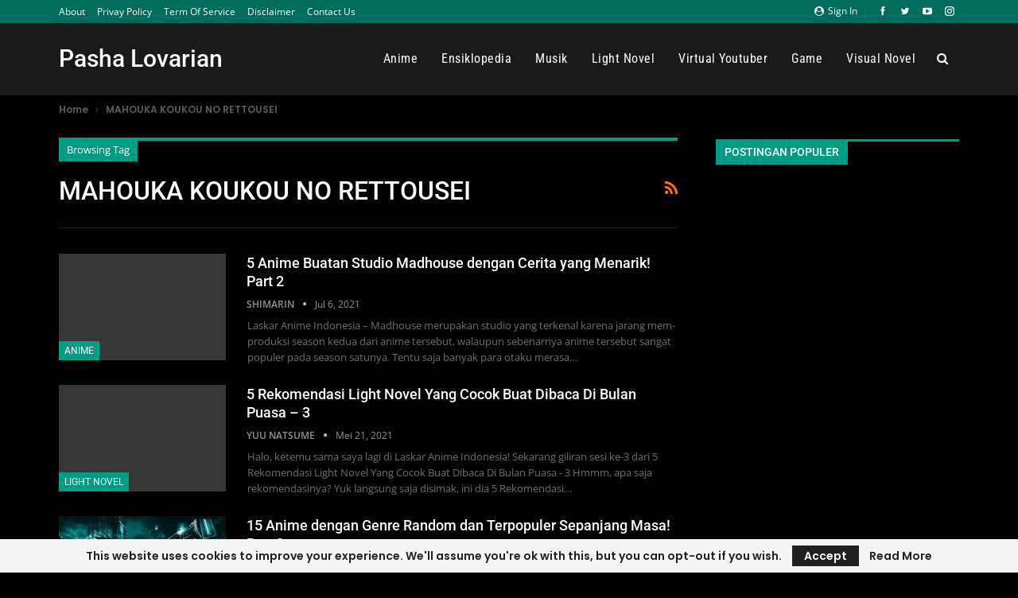

--- FILE ---
content_type: text/html; charset=utf-8
request_url: https://www.google.com/recaptcha/api2/aframe
body_size: 269
content:
<!DOCTYPE HTML><html><head><meta http-equiv="content-type" content="text/html; charset=UTF-8"></head><body><script nonce="HtKQMT6FImVKIBXJTocJGQ">/** Anti-fraud and anti-abuse applications only. See google.com/recaptcha */ try{var clients={'sodar':'https://pagead2.googlesyndication.com/pagead/sodar?'};window.addEventListener("message",function(a){try{if(a.source===window.parent){var b=JSON.parse(a.data);var c=clients[b['id']];if(c){var d=document.createElement('img');d.src=c+b['params']+'&rc='+(localStorage.getItem("rc::a")?sessionStorage.getItem("rc::b"):"");window.document.body.appendChild(d);sessionStorage.setItem("rc::e",parseInt(sessionStorage.getItem("rc::e")||0)+1);localStorage.setItem("rc::h",'1768628508055');}}}catch(b){}});window.parent.postMessage("_grecaptcha_ready", "*");}catch(b){}</script></body></html>